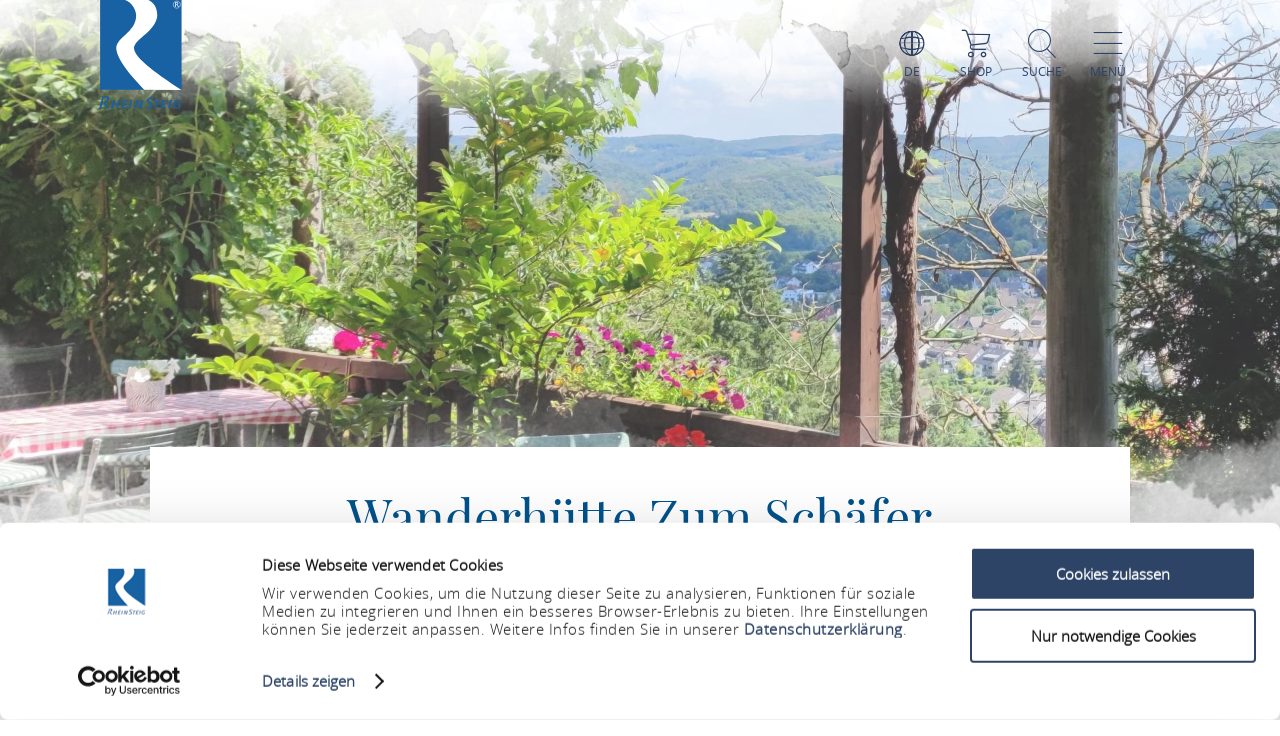

--- FILE ---
content_type: text/html; charset=UTF-8
request_url: https://www.rheinsteig.de/a-wanderhuette-zum-schaefer
body_size: 11603
content:
<!DOCTYPE html><html lang="de" class="rheinsteig"><head><link rel="stylesheet" href="https://www.rheinsteig.de/portal/dist/_vendor/fonts/A.fonts-icomoon.0bfe24b0.css.pagespeed.cf.DBFfrH-eJG.css"><style>@font-face{font-family:mohaveregular;src:url(portal/dist/_vendor/fonts/Mohave/regular/mohave-regular-webfont.192c7d4a.woff2) format('woff2') , url(portal/dist/_vendor/fonts/Mohave/regular/mohave-regular-webfont.48edaaac.woff) format('woff');font-weight:400;font-style:normal;font-display:swap}</style><style>@font-face{font-family:open_sansregular;src:url(portal/dist/_vendor/fonts/Opensans/regular/opensans-regular-webfont.374b85b0.woff2) format('woff2') , url(portal/dist/_vendor/fonts/Opensans/regular/opensans-regular-webfont.60382fc0.woff) format('woff');font-weight:400;font-style:normal;font-display:swap}</style><style>@font-face{font-family:open_sansbold;src:url(portal/dist/_vendor/fonts/Opensans/bold/opensans-bold-webfont.9b1a6889.woff2) format('woff2') , url(portal/dist/_vendor/fonts/Opensans/bold/opensans-bold-webfont.c4e2ac1d.woff) format('woff');font-weight:400;font-style:normal;font-display:swap}</style><style>@font-face{font-family:open_sanslight;src:url(portal/dist/_vendor/fonts/Opensans/light/opensans-light-webfont.4fc3eb6a.woff2) format('woff2') , url(portal/dist/_vendor/fonts/Opensans/light/opensans-light-webfont.3d12c41e.woff) format('woff');font-weight:400;font-style:normal;font-display:swap}</style><style>@font-face{font-family:open_sanssemibold;src:url(portal/dist/_vendor/fonts/Opensans/semibold/opensans-semibold-webfont.7fa64dda.woff2) format('woff2') , url(portal/dist/_vendor/fonts/Opensans/semibold/opensans-semibold-webfont.ffef9210.woff) format('woff');font-weight:400;font-style:normal;font-display:swap}</style><style>@font-face{font-family:playfair_displayregular;src:url(portal/dist/_vendor/fonts/Playfairdisplay/regular/playfairdisplay-regular-webfont.b984f212.woff2) format('woff2') , url(portal/dist/_vendor/fonts/Playfairdisplay/regular/playfairdisplay-regular-webfont.8111c8bc.woff) format('woff');font-weight:400;font-style:normal;font-display:swap}</style><link rel="stylesheet" href="https://www.rheinsteig.de/portal/dist/atoms/grid/assets/styles/A.grid-base.555cb604.css.pagespeed.cf.wOXEFtiqys.css"><style>@media screen{html{height:auto;background:#fff;overflow-x:hidden}body,html{margin:0;border:0;padding:0;width:100%;box-sizing:border-box;-webkit-overflow-scrolling:touch}body{padding-top:102px}html.-state-noScroll,html.-state-noScroll>body{overflow-y:hidden}}@media screen and (min-width:1001px){body:not(.noBackground){background:url(portal/dist/organisms/frameTop/assets/images/xbackground.162aff9e.png.pagespeed.ic.FVVfAXs1w1.webp) repeat-y;background-size:contain}}@media screen{body.winter{background:url(portal/dist/organisms/frameTop/assets/images/xbackground_winter.b9513436.png.pagespeed.ic.5RPks3nXDz.webp);background-size:contain}a,button{cursor:pointer}em,strong{font:inherit}a{color:inherit}#CybotCookiebotDialogBodyContentTitle{font-size:17px}#CybotCookiebotDialog div{font:300 15px/18px open_sanslight,Arial,sans-serif;font-weight:300;font-style:normal;font-size:15px;line-height:18px}#CybotCookiebotDialogBodyButtonDecline{padding:5px}#CybotCookiebotDialogBodyButtonAccept,#CybotCookiebotDialogBodyButtonDetails{padding:5px 0}}</style><link rel="stylesheet" href="https://www.rheinsteig.de/portal/dist/organisms/pageHeader/assets/styles/pageHeader-base.c69c9906.css"><link rel="stylesheet" href="https://www.rheinsteig.de/portal/dist/organisms/offCanvas/assets/styles/A.offCanvas-base.d9d44b28.css.pagespeed.cf.jiNf82ukgg.css"><link rel="stylesheet" href="https://www.rheinsteig.de/portal/dist/organisms/offCanvasNav/assets/styles/A.offCanvasNav-base.61221a8e.css.pagespeed.cf.WlR-qCTOjZ.css"><link rel="stylesheet" href="https://www.rheinsteig.de/portal/dist/organisms/offCanvasLanguageSwitch/assets/styles/A.offCanvasLanguageSwitch-base.23acaa2c.css.pagespeed.cf.cxZFBt8K5K.css"><link rel="stylesheet" href="https://www.rheinsteig.de/portal/dist/organisms/offCanvasSearch/assets/styles/A.offCanvasSearch-base.59838b5d.css.pagespeed.cf.RWdmZfxNXF.css"><link rel="stylesheet" href="https://www.rheinsteig.de/portal/dist/organisms/textBlock/assets/styles/A.textBlock-base.df1e3625.css.pagespeed.cf.PT9828_o3w.css"><style>.headerImage{width:100%;position:relative;top:-102px;background:#fff;margin-bottom:-125px}</style><style>.headerImage__picture{background-color:#fff;display:block;height:100vh;overflow:hidden;position:relative;text-align:center;width:100%}.headerImage__picture::after{background:url(portal/dist/molecules/headerImage__picture/assets/images/headerMask_small.05bf964b.png.pagespeed.ce.Bb-WS4FcDJ.png) no-repeat;background-size:100% 100%;content:'';height:100%;left:0;pointer-events:none;position:absolute;top:0;width:100%}@media (min-width:1001px){.headerImage__picture::after{background-image:url(portal/dist/molecules/headerImage__picture/assets/images/headerMask.02fe04ec.png.pagespeed.ce.Av4E7B9RSa.png)}}.headerImage__picture>img{display:block;height:auto;left:50%;min-height:100%;min-width:100%;opacity:.8;position:absolute;top:50%;transform:translateX(-50%) translateY(-50%);width:auto}.icon-play.show{display:block;visibility:visible}.videoPlayButton.icon-play{font-size:100px;position:absolute;left:47%;top:45%;z-index:10;cursor:pointer;color:#fff}@media (max-width:550px){.videoPlayButton.icon-play{left:40%}}.headerImage .videoPlaceholder iframe{width:100%;height:100%;left:0;position:relative}.videoPlaceholder{visibility:hidden;position:relative;top:0;height:100%}.ytp-cued-thumbnail-overlay .ytp-large-play-button.ytp-button{display:none}</style><style>#breadcrumb{color:#2d4467;font:400 15px/2em open_sansregular,Arial,sans-serif;font-weight:400;font-style:normal;font-size:15px;line-height:2em;margin-bottom:40px}#breadcrumb p{margin:0;display:inline-block}@media screen and (max-width:550px){#breadcrumb{font:300 14px/2em open_sansregular,Arial,sans-serif;font-weight:300;font-style:normal;font-size:14px;line-height:2em}}#breadcrumb ul{margin:0 0 0 -20px;list-style:none}@media screen and (max-width:1000px){#breadcrumb{position:relative;overflow:auto}#breadcrumb ul{width:200%;top:0;position:absolute}}#breadcrumb ul>li{display:inline-block}#breadcrumb ul>li:not(:last-child)::after{content:'/';display:inline-block;margin:0 10px}#breadcrumb ul>li:last-child{font-weight:700}#breadcrumb ul>li:last-child>a{text-decoration:none}</style><style>.infoBlock{padding:75px;text-align:left}.infoBlock .infoBlock__headline{font:400 33px/1.42857143em open_sansregular,Arial,sans-serif;font-weight:400;font-style:normal;font-size:33px;line-height:1.42857143em;color:#2d4467;margin:0 0 5px;text-align:left;word-break:break-word}.infoBlock .infoBlock__headline::before{font-family:icomoon;content:"\e927";position:relative;font-size:38px;font-weight:900;bottom:-3px}.infoBlock .infoBlock__text{color:#a28f5c;margin-bottom:35px;overflow-wrap:break-word;font:400 20px/2em open_sansregular,Arial,sans-serif;font-weight:400;font-style:normal;font-size:20px;line-height:2em}</style><link rel="stylesheet" href="https://www.rheinsteig.de/portal/dist/organisms/impressions/assets/styles/A.impressions-base.e7257577.css.pagespeed.cf.q7ET2gEHbi.css"><style>.impressions__element{display:inline-block;height:250px;overflow:hidden;position:relative;vertical-align:top;width:90%}@media (min-width:551px){.impressions__element{height:320px;width:90%}}@media (min-width:1001px){.impressions__element:first-child:not(:last-child){height:65%;left:0;position:absolute;width:58%}.impressions__element:first-child:last-child{height:100%;left:0;position:absolute;width:100%}.impressions__element:nth-child(2):not(:last-child){bottom:0;height:46%;left:25%;position:absolute;width:41%}.impressions__element:nth-child(2):last-child{bottom:0;height:65%;position:absolute;right:0;width:58%}.impressions__element:nth-child(3){bottom:0;height:100%;position:absolute;right:0;width:33%}.impressions__element:nth-child(n+4){display:none}}.impressions__element__link{display:block;height:100%;left:0;position:absolute;top:0;width:100%}.impressions__element__icon,.impressions__element__image{left:50%;top:50%;transform:translateX(-50%) translateY(-50%);position:absolute}.impressions__element__image{display:block;height:auto;min-height:100%;min-width:100%;pointer-events:none;width:auto;z-index:1}.impressions__element__icon{color:#fff;font-size:60px;z-index:2}.impressions__element__trustYou{background:#fff;cursor:pointer;overflow:hidden;position:absolute;right:10px;top:10px;z-index:2}.impressions__element__trustYou iframe{border:0;box-sizing:border-box;height:35px;padding:5px 0 0 5px;pointer-events:none;width:200px}@media (max-width:1000px){.impressions__element .impressions__element__image{height:100%}}</style><style>.tabs-default,.tabs-default__positionHelper{position:relative}.tabs-default,.tabs__byline,.tabs__title{word-break:break-word}.tabs-default{z-index:1}.tabs-default__controls:not(.-js-tabs-default__controls--ready)+.tabs-default__positionHelper>.tabs-default__content:not(:first-child){display:none}.tabs-default__controls:not(.-js-tabs-default__controls--ready)+.tabs-default__positionHelper>.tabs-default__content:first-child{display:block}.tabs-default__controls.-js-tabs-default__controls--ready+.tabs-default__positionHelper>.tabs-default__content:not(.-js-tabs-default__content--active){display:none}.tabs__title{text-align:center;color:#cad2c1;margin:0;font:400 160px/1.0738255em mohaveregular,Arial,sans-serif;font-weight:400;font-style:normal;font-size:160px;line-height:1.0738255em}.tabs__byline,.tabs__subtitle{text-align:center;margin:0 0 30px}@media (max-width:1000px){.tabs__title{font:400 60px/1.33333333em mohaveregular,Arial,sans-serif;font-weight:400;font-style:normal;font-size:60px;line-height:1.33333333em}}@media (min-width:1001px){.tabs__title{font:400 160px/1.0738255em mohaveregular,Arial,sans-serif;font-weight:400;font-style:normal;font-size:160px;line-height:1.0738255em}}.tabs__byline{color:#2d4467;font:400 50px/1.42857143em playfair_displayregular,Arial,sans-serif;font-weight:400;font-style:normal;font-size:50px;line-height:1.42857143em}@media (max-width:1000px){.tabs__byline{font-size:30px}}.rrtProject .tabs__title{color:#a69462}.rheinburgenweg .tabs__byline{color:#ae0228}.rheinsteig .tabs__byline{color:#00528b}.winter .tabs__byline{color:#476da3}.tabs__subtitle{color:#2d4467;font:400 50px/1.42857143em playfair_displayregular,Arial,sans-serif;font-weight:400;font-style:normal;font-size:50px;line-height:1.42857143em}</style><link rel="stylesheet" href="https://www.rheinsteig.de/portal/dist/atoms/tabs.information__controls/assets/styles/A.tabs.information__controls-base.2b99d56d.css.pagespeed.cf.E6CMGxD7Cf.css"><style>.tab__services__guides__guideText{font:400 18px/25px open_sansregular,Arial,sans-serif;font-weight:400;font-style:normal;font-size:18px;line-height:25px;color:#2d4467}.tab__services__guides__openingTimes{font:400 18px/25px open_sanssemibold,Arial,sans-serif;font-weight:400;font-style:normal;font-size:18px;line-height:25px;color:#2d4467}</style><style>.tab__contactInfo{font:400 16px/25px open_sansregular,Arial,sans-serif;font-weight:400;font-style:normal;font-size:16px;line-height:25px;color:#2d4467}.tab__contactInfo__contact__title{font-weight:700}.tab__contactInfo__contact__city,.tab__contactInfo__contact__street,.tab__contactInfo__contact__title{margin-bottom:8px}a.routeButton{padding:5px;cursor:pointer;text-transform:uppercase;border:none;background:#a2466f;color:#fff;font:400 18px/1.76470588em playfair_displayregular,Arial,sans-serif;font-weight:400;font-size:18px;text-decoration:none}.rrtProject a.routeButton{background:#8e1c3f}.rheinburgenweg a.routeButton{background:#ae0228}.rheinsteig a.routeButton{background:#00528b}.tab__contactInfo__staticMap{height:360px;margin-bottom:25px}@media (max-width:900px){.tab__contactInfo__staticMap{margin-bottom:0;height:auto}}@media (max-width:630px){.tab__contactInfo__staticMap img{width:100%}}.tab__contactInfo__contact{padding-top:25px}@media (max-width:1000px){.tab__contactInfo__contact{width:80.5%!important}}@media (max-width:630px){.h-grid:not([class*=h-grid-ty-]):not(.h-grid-noMargin).tab__contactInfo{margin:0;width:100%}.h-grid:not([class*=h-grid-ty-]):not(.h-grid-noMargin) [class*=h-el-sm].tab__contactInfo__staticMap{margin:0;padding:0;width:100%}}</style><style>.cookieconsent-placeholder{max-height:100%;min-height:200px;background-color:#fff;width:100%;max-width:100%;display:-ms-flexbox;display:flex;-ms-flex-direction:column;flex-direction:column;-ms-flex-pack:center;justify-content:center;-ms-flex-align:center;align-items:center}.cookieconsent-placeholder__center{color:#000;margin:0 auto;font:300 1.2rem/1.5 open_sanslight,Arial,sans-serif;font-weight:300;font-style:normal;font-size:1.2rem;line-height:1.5;width:100%;display:-ms-flexbox;display:flex;-ms-flex-pack:center;justify-content:center;-ms-flex-align:center;align-items:center;-ms-flex-direction:column;flex-direction:column;z-index:1}@media (max-width:500px){.cookieconsent-placeholder__center{width:calc(100% - 20px)}}.cookieconsent-placeholder__center p{text-align:center!important}.cookieconsent-placeholder__center a{text-align:center!important;margin:0 auto!important}</style><style>.tab__distances__item::before{font-family:icomoon!important;speak:never;font-style:normal;font-weight:400;font-variant:normal;text-transform:none;line-height:1;-webkit-font-smoothing:antialiased;-moz-osx-font-smoothing:grayscale;content:"\e91f"}.tab__distances{list-style:none;margin:0;padding:0}.tab__distances__item{font:400 20px/27px open_sansregular,Arial,sans-serif;font-weight:400;font-style:normal;font-size:20px;line-height:27px;color:#2d4467;padding:0 0 25px 25px;position:relative}.tab__distances__item::before{font-size:11px;left:0;position:absolute;top:8px}.tab__distances__item strong{font:400 20px/27px open_sanssemibold,Arial,sans-serif;font-weight:400;font-style:normal;font-size:20px;line-height:27px}</style><style>.tab__certifications__info{margin-bottom:25px;font:400 18px/25px open_sansregular,Arial,sans-serif;font-weight:400;font-style:normal;font-size:18px;line-height:25px;color:#2d4467}.tab__certifications__info__certification{display:inline-block;font:400 18px/25px open_sansregular,Arial,sans-serif;font-weight:400;font-style:normal;font-size:18px;line-height:25px;color:#2d4467}.certificatesList{padding-bottom:15px}.certificatesList .tab__certifications__info__certification.certificate24 img{height:150px}.certificatesList .tab__certifications__info__certification img{height:100px}</style><style>.tab__endowments__info{margin-bottom:25px;font:400 18px/25px open_sansregular,Arial,sans-serif;font-weight:400;font-style:normal;font-size:18px;line-height:25px;color:#2d4467}.tab__endowments__info__endowment{font-family:icomoon,open_sansregular;display:inline-block;height:27px;margin-right:6px;font-size:20px}.tab__endowments__info__endowment::before{content:"\e920";padding:5px}.h-grid:not([class*=h-grid-sm-]):not(.h-grid-noMargin) .h-el-sm-10.tab__endowments__info{width:100%}.rrtProject .tab__endowments__info__endowment::before{color:#a69462}</style><style>.tab__services__pricing__category{font:400 18px/25px open_sansregular,Arial,sans-serif;font-weight:400;font-style:normal;font-size:18px;line-height:25px;color:#2d4467}.tab__services__pricing__price{font:400 18px/25px open_sanssemibold,Arial,sans-serif;font-weight:400;font-style:normal;font-size:18px;line-height:25px;color:#2d4467}</style><style>.tab__ticketInfo__priceInformation,.tab__ticketInfo__pricing{margin-bottom:25px;font:400 18px/25px open_sansregular,Arial,sans-serif;font-weight:400;font-style:normal;font-size:18px;line-height:25px;color:#2d4467}.tab__ticketInfo__pricing__price{font:400 18px/25px open_sanssemibold,Arial,sans-serif;font-weight:400;font-style:normal;font-size:18px;line-height:25px;color:#2d4467}.tab__ticketInfo__pricing__booking{text-align:center}.tab__ticketInfo__pricing__booking>button{bottom:0}</style><link rel="stylesheet" href="https://www.rheinsteig.de/portal/dist/organisms/pageFooter/assets/styles/pageFooter-base.f32ffe72.css"><link rel="stylesheet" href="https://www.rheinsteig.de/portal/dist/molecules/pageFooter__contact/assets/styles/A.pageFooter__contact-base.65c4921f.css.pagespeed.cf.Qi4L74I_V_.css"><style>.pageFooter__openingHours>h3{color:#2d4467;margin:0 0 30px}@media (min-width:1440px){.pageFooter__openingHours>h3{font:400 50px/1.1em playfair_displayregular,Arial,sans-serif;font-weight:400;font-style:normal;font-size:50px;line-height:1.1em}}@media (max-width:1439px){.pageFooter__openingHours>h3{font:400 35px/1.28571429em playfair_displayregular,Arial,sans-serif;font-weight:400;font-style:normal;font-size:35px;line-height:1.28571429em}}.pageFooter__openingHours{color:#0b1d38;padding-right:26px;font:300 20px/35px open_sansregular,Arial,sans-serif;font-weight:300;font-style:normal;font-size:20px;line-height:35px}.pageFooter__openingHours>ul{padding:0;margin:0;list-style-type:none}.pageFooter__openingHours>ul>li{display:-ms-flexbox;display:flex}.pageFooter__openingHours>ul>li>span:first-child{margin-right:25px}@media (min-width:1001px){.pageFooter__openingHours>ul>li>span:first-child{width:25%}}@media (max-width:1000px){.pageFooter__openingHours>ul>li>span:first-child{width:45%}}.pageFooter__openingHours>ul>li>span:not(:first-child){-ms-flex:1 1;flex:1 1}</style><style>.pageFooter__links{margin-bottom:0;position:relative}@media (max-width:550px){.pageFooter__links{bottom:10px}}.pageFooter__links>a{cursor:pointer;display:inline-block;text-transform:uppercase;color:#2d4467;font:400 18px/1em open_sansregular,Arial,sans-serif;font-weight:400;font-style:normal;font-size:18px;line-height:1em;padding:10px;-webkit-text-decoration-color:#6c775e;text-decoration-color:#6c775e}.pageFooter__links>a>[class*="icon-"]{color:#6c775e}.rrtProject .pageFooter__links>a{color:#8e1c3f;-webkit-text-decoration-color:#a69462;text-decoration-color:#a69462}.rrtProject .pageFooter__links>a>[class*="icon-"]{color:#a69462}</style><style>.pageFooter__backToTop{text-transform:uppercase;display:inline-block;text-decoration:none;color:#fff;font:400 16px/1em open_sansregular,Arial,sans-serif;font-weight:400;font-style:normal;font-size:16px;line-height:1em;position:relative;bottom:-5px}@media (max-width:1000px){.pageFooter__backToTop{text-align:center;width:100%;height:55px}}@media (min-width:1440px){.pageFooter__backToTop{float:right}}@media (max-width:550px){.pageFooter__backToTop{bottom:-5px}}.pageFooter__backToTop>[class^="icon-"]{display:block;text-align:center;font-size:28px}</style><style>.ps__rail-x,.ps__rail-y{display:none;opacity:0;position:absolute}.ps{overflow-anchor:none;-ms-overflow-style:none;touch-action:auto;-ms-touch-action:auto;overflow:auto!important}.ps__rail-x{transition:background-color .2s linear , opacity .2s linear;-webkit-transition:background-color .2s linear , opacity .2s linear;height:15px;bottom:0}.ps__rail-y{transition:background-color .2s linear , opacity .2s linear;-webkit-transition:background-color .2s linear , opacity .2s linear;width:15px;right:0}.ps--active-x>.ps__rail-x,.ps--active-y>.ps__rail-y{display:block;background-color:transparent}.ps--focus>.ps__rail-x,.ps--focus>.ps__rail-y,.ps--scrolling-x>.ps__rail-x,.ps--scrolling-y>.ps__rail-y,.ps:hover>.ps__rail-x,.ps:hover>.ps__rail-y{opacity:.6}.ps .ps__rail-x.ps--clicking,.ps .ps__rail-x:focus,.ps .ps__rail-x:hover,.ps .ps__rail-y.ps--clicking,.ps .ps__rail-y:focus,.ps .ps__rail-y:hover{background-color:#eee;opacity:.9}.ps__thumb-x,.ps__thumb-y{background-color:#aaa;border-radius:6px;position:absolute}.ps__thumb-x{transition:background-color .2s linear , height .2s ease-in-out;-webkit-transition:background-color .2s linear , height .2s ease-in-out;height:6px;bottom:2px}.ps__thumb-y{transition:background-color .2s linear , width .2s ease-in-out;-webkit-transition:background-color .2s linear , width .2s ease-in-out;width:6px;right:2px}.ps__rail-x.ps--clicking .ps__thumb-x,.ps__rail-x:focus>.ps__thumb-x,.ps__rail-x:hover>.ps__thumb-x{background-color:#999;height:11px}.ps__rail-y.ps--clicking .ps__thumb-y,.ps__rail-y:focus>.ps__thumb-y,.ps__rail-y:hover>.ps__thumb-y{background-color:#999;width:11px}@media screen and (-ms-high-contrast:active),(-ms-high-contrast:none){.ps{overflow:auto!important}}</style><script id="Cookiebot" src="https://consent.cookiebot.com/uc.js" data-cbid="fdb0aa8a-ce5d-4a6c-b793-cc2cc8cfc4b8" data-blockingmode="auto"></script><script>imx={dist:'https://www.rheinsteig.de/portal/dist',map:{"zoom":7,"coords":{"lat":50.322622,"lng":7.585644},"system":"googlemaps","accessKey":"AIzaSyCOPBjq4YQ5SlBljoJmmBSjiFY4QBp55YI","markers":{"activeDefault":"\/_vendor\/images\/map\/mapMarkerRheinsteig--active.png"}},language:'de',translations:{autocomplete:{hits:'Treffer'}},mapMarkerActive:'https://www.rheinsteig.de/portal/dist//_vendor/images/map/mapMarkerRheinsteig--active.png'}</script><link rel="apple-touch-icon" sizes="180x180" href="/portal/dist/_vendor/favicons/rheinsteig/xapple-touch-icon.png.pagespeed.ic.vPq0E0sByh.webp"><link rel="icon" type="image/png" href="/portal/dist/_vendor/favicons/rheinsteig/xfavicon-32x32.png.pagespeed.ic.HKKgNKgKOD.webp" sizes="32x32"><link rel="icon" type="image/png" href="/portal/dist/_vendor/favicons/rheinsteig/xfavicon-16x16.png.pagespeed.ic.eFM3lp_iKY.webp" sizes="16x16"><link rel="manifest" href="/portal/dist/_vendor/favicons/rheinsteig/manifest.json"><link rel="shortcut icon" href="/portal/dist/_vendor/favicons/rheinsteig/favicon.ico"><meta name="msapplication-config" content="/portal/dist/_vendor/favicons/rheinsteig/browserconfig.xml"><meta charset="utf-8"><meta name="viewport" content="width=device-width, initial-scale=1, maximum-scale=1, user-scalable=1"><title>Wanderhütte Zum Schäfer</title><meta name="robots" content="index, follow, noodp"><meta name="description" content="Umgeben von Wald, mit herrlichem Blick auf Oberbreisig, finden Sie meine &quot;Sch&auml;ferh&uuml;tte&quot;. Hier k&ouml;nnen Sie bei einer guten Brotzeit, feinen Getr&auml;nken oder einer Tasse Kaffee mit hausgemachtem Kuchen entspannen. Die sch&ouml;ne Terrasse ist mit Wein bewachsen, was besonders in den Sommermonaten sehr angenehm ist."><meta name="publisher" content="Romantischer Rhein Tourismus GmbH"><meta name="google-site-verification" content="DA7_DVxdasuuDypv-Nqw3UrFPXyPM0nBgcitKdeol5A"><meta name="date" content="2026-01-29T01:58:03+01:00"><meta name="geo.position" content="50.50641677363;7.2791727568694"><meta name="ICBM" content="50.50641677363, 7.2791727568694"><meta property="og:title" content="Wanderh&uuml;tte Zum Sch&auml;fer"><meta property="og:description" content="Umgeben von Wald, mit herrlichem Blick auf Oberbreisig, finden Sie meine &quot;Sch&auml;ferh&uuml;tte&quot;. Hier k&ouml;nnen Sie bei einer guten Brotzeit, feinen Getr&auml;nken oder einer Tasse Kaffee mit hausgemachtem Kuchen entspannen. Die sch&ouml;ne Terrasse ist mit Wein bewachsen, was besonders in den Sommermonaten sehr angenehm ist."><meta property="og:site_name" content=""><meta property="og:url" content="https://www.rheinsteig.de/a-wanderhuette-zum-schaefer"><meta property="og:image" content="https://resc.deskline.net/images/RPT/1/8ba6de9e-2f13-4b28-98d9-d8d00ad09b7e/99/image.jpg"><meta property="og:type" content="article"><link rel="canonical" href="https://www.rheinsteig.de/a-wanderhuette-zum-schaefer"><!-- Global site tag (gtag.js) - Google Analytics --><script type="text/plain" data-cookieconsent="marketing" async src="https://www.googletagmanager.com/gtag/js?id=UA-10093937-1"></script><script type="text/plain" data-cookieconsent="marketing">
window.dataLayer = window.dataLayer || [];function gtag() {
dataLayer.push(arguments);
}gtag('js', new Date());gtag('config', 'UA-10093937-1');
</script><script type="text/plain" data-cookieconsent="marketing">
(function(w, d, s, l, i) {
w[l] = w[l] || [];
w[l].push({
'gtm.start':
new Date().getTime(), event: 'gtm.js'
});
var f = d.getElementsByTagName(s)[0],
j = d.createElement(s), dl = l != 'dataLayer' ? '&l=' + l : '';
j.async = true;
j.src =
'https://www.googletagmanager.com/gtm.js?id=' + i + dl;
f.parentNode.insertBefore(j, f);
})(window, document, 'script', 'dataLayer', 'GTM-P4VN7KQ');
</script><script defer src="https://www.rheinsteig.de/portal/dist/organisms/headerImage/assets/scripts/headerImage-keyVisualVideo.3216daa6.js"></script></head><body><noscript><meta HTTP-EQUIV="refresh" content="0;url='https://www.rheinsteig.de/a-wanderhuette-zum-schaefer?PageSpeed=noscript'" /><style><!--table,div,span,font,p{display:none} --></style><div style="display:block">Please click <a href="https://www.rheinsteig.de/a-wanderhuette-zum-schaefer?PageSpeed=noscript">here</a> if you are not redirected within a few seconds.</div></noscript><!-- Google Tag Manager (noscript) --><noscript><iframe src="https://www.googletagmanager.com/ns.html?id=GTM-P4VN7KQ" height="0" width="0" style="display:none;visibility:hidden"></iframe></noscript><!-- End Google Tag Manager (noscript) --><header id="pageHeader" class="rheinsteig" itemscope itemtype="https://schema.org/WPHeader" role="banner"><div class="h-grid"><a href="https://www.rheinsteig.de/" id="pageHeader__logo" class="h-el-lg-2 rheinsteig largeHeaderLogo"><img src="https://www.rheinsteig.de/portal/dist/_vendor/images/rheinsteig/logo.svg" class="desktopLogo" alt="Logo"></a><div id="pageHeader__functions" class="h-el-lg-10 h-el-md-8  h-el-sm-8 h-el-ty-8 "><div class="pageHeader__functions__element" id="pageHeader__languageSwitch"><span class="icon-globe"></span><span class="text">de</span><ul id="pageHeader__languageSwitch__languages"><li class="pageHeader__languageSwitch__languages__language"><a href="https://www.rheinsteig.de/en/a-hiking-hut-zum-schaefer">
English
</a></li><li class="pageHeader__languageSwitch__languages__language"><a href="https://www.rheinsteig.de/nl/a-trekkershut-zum-schaefer">
Nederlands
</a></li></ul></div><a href="https://www.romantischer-rhein.de/webshop#/erlebnisse"><div id="pageHeader__shop" class="pageHeader__functions__element"><span class="icon-shopping-cart"></span><span class="text">Shop</span></div></a><div class="pageHeader__functions__element" id="pageHeader__searchOpener" data-js_offcanvasSearchOpener="true"><span class="icon-search"></span><span class="text">Suche</span></div><div class="pageHeader__functions__element" data-js_offcanvasopener="true"><span class="icon-men"></span><span class="text">Menü</span></div></div></div></header><div id="offCanvas"><div id="offCanvas__nav" role="navigation"><div class="h-grid"><div class="offCanvas__nav__menu h-el-lg-12 h-el-ty-12 v-el-1 "><div class="offCanvas__nav__menu__linkList"><div class="offCanvas__nav__menu__element" id="languageSwitchOpener" data-js_offcanvasLanguageSwitchOpener="true"><span class="icon-globe"></span><span class="text">de</span></div><a href="https://www.romantischer-rhein.de/webshop#/erlebnisse" target="_blank"><div id="offCanvas__nav__shop" class="offCanvas__nav__menu__element"><span class="icon-shopping-cart"></span><span class="text">Shop</span></div></a><div class="offCanvas__nav__menu__element" id="searchOpener" data-js_offcanvasSearchOpener="true"><span class="icon-search"></span><span class="text">Suche</span></div><div id="offCanvas__nav__closer" class="offCanvas__nav__menu__element"><span class="icon-close"></span><span class="text">Schliessen</span></div></div></div><div class="offCanvas__nav__list"><div class="offCanvas__nav__list__column rheinsteig"><h3><a href="https://www.rheinsteig.de/rheinsteig/rheinsteig-portrait">Portrait</a></h3><span class="icon-plus openCloseSwitch"></span><span class="icon-minus  openCloseSwitch"></span><ul class="offCanvas__nav__list__column__list"><li class="offCanvas__nav__list__column__list__node state__inactive"><h4><a href="https://www.rheinsteig.de/rheinsteig/rheinsteig-portrait/philosophie">Philosophie</a></h4></li><li class="offCanvas__nav__list__column__list__node state__inactive"><h4><a href="https://www.rheinsteig.de/rheinsteig/rheinsteig-portrait/deutsches-wandersiegel">Deutsches Wandersiegel</a></h4></li><li class="offCanvas__nav__list__column__list__node state__inactive"><h4><a href="https://www.rheinsteig.de/rheinsteig/rheinsteig-portrait/markierung-rheinsteig">Markierung</a></h4></li><li class="offCanvas__nav__list__column__list__node state__inactive"><h4><a href="https://www.rheinsteig.de/rheinsteig/rheinsteig-portrait/wegweisung-rheinsteig">Wegweisung</a></h4></li></div><div class="offCanvas__nav__list__column rheinsteig"><h3><a href="https://www.rheinsteig.de/rheinsteig/rheinsteig-etappen">Etappen</a></h3><span class="icon-plus openCloseSwitch"></span><span class="icon-minus  openCloseSwitch"></span><ul class="offCanvas__nav__list__column__list"><li class="offCanvas__nav__list__column__list__node state__inactive"><h4><a href="https://www.rheinsteig.de/rheinsteig/rheinsteig-etappen/rheinsteig-etappen-siebengebirge">Siebengebirge</a></h4></li><li class="offCanvas__nav__list__column__list__node state__inactive"><h4><a href="https://www.rheinsteig.de/rheinsteig/rheinsteig-etappen/rheinsteig-etappen-unteres-mittelrheintal">Unteres Mittelrheintal</a></h4></li><li class="offCanvas__nav__list__column__list__node state__inactive"><h4><a href="https://www.rheinsteig.de/rheinsteig/rheinsteig-etappen/rheinsteig-etappen-oberes-mittelrheintal">Oberes Mittelrheintal</a></h4></li><li class="offCanvas__nav__list__column__list__node state__inactive"><h4><a href="https://www.rheinsteig.de/rheinsteig/rheinsteig-etappen/rheinsteig-etappen-rheingau">Rheingau</a></h4></li><li class="offCanvas__nav__list__column__list__node state__inactive"><h4><a href="https://rrt.infomaxnet.de/a-52">Rheinsteig gesamt (Gehrichtung Nord-Süd)</a></h4></li><li class="offCanvas__nav__list__column__list__node state__inactive"><h4><a href="http://rrt.infomaxnet.de/a-19">Rheinsteig gesamt (Gehrichting Süd-Nord)</a></h4></li><li class="offCanvas__nav__list__column__list__node state__inactive"><h4><a href="https://www.rheinsteig.de/rheinsteig/rheinsteig-etappen/premium-rundwege-am-rheinsteig">Premium-Rundwege am Rheinsteig</a></h4></li></div><div class="offCanvas__nav__list__column rheinsteig"><h3><a href="https://www.rheinsteig.de/rheinsteig/informationen/sehenswuerdigkeiten-am-rheinsteig">Informationen</a></h3><span class="icon-plus openCloseSwitch"></span><span class="icon-minus  openCloseSwitch"></span><ul class="offCanvas__nav__list__column__list"><li class="offCanvas__nav__list__column__list__node state__inactive"><h4><a href="https://www.rheinsteig.de/rheinsteig/informationen/wegemeldungen">Wegemeldungen</a></h4></li><li class="offCanvas__nav__list__column__list__node state__inactive"><h4><a href="https://www.rheinsteig.de/rheinsteig/informationen/sehenswuerdigkeiten-am-rheinsteig">Sehenswürdigkeiten</a></h4></li><li class="offCanvas__nav__list__column__list__node state__inactive"><h4><a href="https://www.rheinsteig.de/rheinsteig/informationen/veranstaltungen-am-rheinsteig">Veranstaltungen</a></h4></li><li class="offCanvas__nav__list__column__list__node state__inactive"><h4><a href="https://www.rheinsteig.de/rheinsteig/informationen/sicherheitshinweise">Sicherheitshinweise</a></h4></li><li class="offCanvas__nav__list__column__list__node state__inactive"><h4><a href="https://www.rheinsteig.de/rheinsteig/informationen/biken-und-reiten">Biken &amp; Reiten</a></h4></li></div><div class="offCanvas__nav__list__column rheinsteig"><h3><a href="https://www.rheinsteig.de/rheinsteig/gastgeber-und-wanderangebote/unterkuenfte-am-rheinsteig">Gastgeber &amp; Wanderangebote</a></h3><span class="icon-plus openCloseSwitch"></span><span class="icon-minus  openCloseSwitch"></span><ul class="offCanvas__nav__list__column__list"><li class="offCanvas__nav__list__column__list__node state__inactive"><h4><a href="https://www.rheinsteig.de/rheinsteig/gastgeber-und-wanderangebote/unterkuenfte-am-rheinsteig">Unterkünfte</a></h4></li><li class="offCanvas__nav__list__column__list__node state__inactive"><h4><a href="https://www.rheinsteig.de/rheinsteig/gastgeber-und-wanderangebote/wanderangebote-rheinsteig">Wanderangebote</a></h4></li><li class="offCanvas__nav__list__column__list__node state__inactive"><h4><a href="https://www.rheinsteig.de/rheinsteig/gastgeber-und-wanderangebote/gastronomie-am-rheinsteig">Gastronomie</a></h4></li></div><div class="offCanvas__nav__list__column rheinsteig"><h3><a href="https://www.rheinsteig.de/rheinsteig/service-rheinsteig/kontakt-rheinsteig">Service</a></h3><span class="icon-plus openCloseSwitch"></span><span class="icon-minus  openCloseSwitch"></span><ul class="offCanvas__nav__list__column__list"><li class="offCanvas__nav__list__column__list__node state__inactive"><h4><a href="https://www.rheinsteig.de/rheinsteig/service-rheinsteig/kontakt-rheinsteig">Kontakt</a></h4></li><li class="offCanvas__nav__list__column__list__node state__inactive"><h4><a href="https://www.rheinsteig.de/rheinsteig/prospektbestellung-rheinsteig-1">Prospektbestellung</a></h4></li><li class="offCanvas__nav__list__column__list__node state__inactive"><h4><a href="https://www.romantischer-rhein.de/webshop#/erlebnisse">Webshop</a></h4></li></div></div></div></div></div><div id="offCanvasLanguageSwitch"><div id="offCanvas__languageSwitch"><div class="h-grid"><div class="offCanvas__languageSwitch__menu h-el-lg-12 h-el-ty-12 v-el-1 "><div class="offCanvas__languageSwitch__menu__linkList"><div class="offCanvas__languageSwitch__menu__element offCanvas__languageSwitch__menu__element--active"><span class="icon-globe"></span><span class="text">de</span></div><a href="https://www.romantischer-rhein.de/webshop#/erlebnisse" target="_blank"><div id="offCanvas__languageSwitch__shop" class="offCanvas__languageSwitch__menu__element"><span class="icon-shopping-cart"></span><span class="text">Shop</span></div></a><div class="offCanvas__languageSwitch__menu__element" id="languageSwitch__searchOpener" data-js_offcanvasSearchOpener="true"><span class="icon-search"></span><span class="text">Suche</span></div><div id="offCanvas__languageSwitch__closer" class="offCanvas__languageSwitch__menu__element"><span class="icon-close"></span><span class="text">Schliessen</span></div></div></div><ul class="offCanvas__languageSwitch__languages"><li class="offCanvas__languageSwitch__languages__language"><a href="https://www.rheinsteig.de/en/a-hiking-hut-zum-schaefer">
English
</a></li><li class="offCanvas__languageSwitch__languages__language"><a href="https://www.rheinsteig.de/nl/a-trekkershut-zum-schaefer">
Dutch
</a></li></ul></div></div></div><div id="offCanvasSearch"><div id="offCanvas__search"><div class="h-grid"><div class="offCanvas__search__menu h-el-lg-12 h-el-ty-12 v-el-1 "><div class="offCanvas__search__menu__linkList"><div id="offCanvas__search__closer" class="offCanvas__search__menu__element"><span class="icon-close"></span><span class="text">Schliessen</span></div></div></div><h2 class="offCanvas__search__title">Suche</h2><h3 class="offCanvas__search__subtitle">Ich suche nach...</h3><div class="h-el-lg-6 h-el-sm-12 h-off-lg-3 h-off-sm-0"><form action="https://www.rheinsteig.de/rheinsteig/volltextsuche-rheinsteig" class="offCanvas__search__form" data-autocomplete="offCanvas__search__all"><input type="hidden" name="form" value="search"><input type="radio" name="filterTab" checked value="all" id="filterTab-all" class="name-filtertab value-all hide not-checked "><label for="filterTab-all" class="name-filtertab value-all hide not-checked label-all ">all</label><div class="offCanvas__search__autocomplete"><input type="text" name="query" id="offCanvas__search__form__term" class="name-query " value="" placeholder="Ich suche nach…"><label for="offCanvas__search__form__term" class="icon trigger" aria-hidden="true"><button type="submit" class="icon-search"></button></label><div class="offCanvas__search__autocomplete_field"><h4>Suchvorschläge</h4></div></div></form></div></div></div></div><div class="headerImage"><picture class="headerImage__picture"><source srcset="https://www.rheinsteig.de/images/lei8t3mnwwy-/schaeferhuette-terrasse.webp" media="(min-width: 1441px)" type="image/webp"><source srcset="https://www.rheinsteig.de/images/azytkpooude-/schaeferhuette-terrasse.webp" media="(min-width: 1001px)" type="image/webp"><source srcset="https://www.rheinsteig.de/images/s2a90bwy8uo-/schaeferhuette-terrasse.webp" media="(max-width: 650px) and (min-width:401px) and (orientation: landscape)" type="image/webp"><source srcset="https://www.rheinsteig.de/images/mt43lwf5ao4-/schaeferhuette-terrasse.webp" media="(max-width: 400px) and (orientation: landscape)" type="image/webp"><source srcset="https://www.rheinsteig.de/images/govdz5xaehi-/schaeferhuette-terrasse.webp" media="(max-width: 1200px) and (min-width:906px) and (orientation: portrait)" type="image/webp"><source srcset="https://www.rheinsteig.de/images/bbja59pabbg-/schaeferhuette-terrasse.webp" media="(max-width: 905px) and (min-width:551px) and (orientation: portrait)" type="image/webp"><source srcset="https://www.rheinsteig.de/images/kdczi1tsaec-/schaeferhuette-terrasse.webp" media="(max-width: 550px) and (min-width:401px) and (orientation: portrait)" type="image/webp"><source srcset="https://www.rheinsteig.de/images/xm88jlf!dr0-/schaeferhuette-terrasse.webp" media="(max-width: 400px) and (orientation: portrait)" type="image/webp"><source srcset="https://www.rheinsteig.de/images/0904fmpffpe-/schaeferhuette-terrasse.jpg" media="(min-width: 1441px)"><source srcset="https://www.rheinsteig.de/images/cfy9qvwexgy-/schaeferhuette-terrasse.jpg" media="(min-width: 1001px)"><source srcset="https://www.rheinsteig.de/images/susee6kmeyk-/schaeferhuette-terrasse.jpg" media="(max-width: 650px) and (min-width:401px) and (orientation: landscape)"><source srcset="https://www.rheinsteig.de/images/!4!ff_dbsk8-/schaeferhuette-terrasse.jpg" media="(max-width: 400px) and (orientation: landscape)"><source srcset="https://www.rheinsteig.de/images/opntuqfc8xs-/schaeferhuette-terrasse.jpg" media="(max-width: 1200px) and (min-width:906px) and (orientation: portrait)"><source srcset="https://www.rheinsteig.de/images/y6qdadr0tom-/schaeferhuette-terrasse.jpg" media="(max-width: 905px) and (min-width:551px) and (orientation: portrait)"><source srcset="https://www.rheinsteig.de/images/ogfinmsrlw8-/schaeferhuette-terrasse.jpg" media="(max-width: 550px) and (min-width:401px) and (orientation: portrait)"><source srcset="https://www.rheinsteig.de/images/aphto6xt_cy-/schaeferhuette-terrasse.jpg" media="(max-width: 400px) and (orientation: portrait)"><img src="https://www.rheinsteig.de/images/0904fmpffpe-/schaeferhuette-terrasse.jpg" srcset="https://www.rheinsteig.de/images/0904fmpffpe-/schaeferhuette-terrasse.jpg" alt="Sch&auml;ferh&uuml;tte Terrasse | &copy; Tourist-Information Bad Breisig" title="Sch&auml;ferh&uuml;tte Terrasse | &copy; Tourist-Information Bad Breisig" width="1920" height="1080" loading="lazy"></picture></div><div class="h-grid" data-ident="address_3579"><article class="textBlock h-el-lg-10  h-el-ty-12  h-off-lg-1 h-off-ty-0 whiteBackground"><h2>Wanderhütte Zum Schäfer</h2><p class="textBlock__location">
                Förster-Steffens-Weg, 53498 Bad Breisig
      </p><div class="textBlock__eventLinks"><a href="tel:00492633470064"><div class="textBlock__eventLinks__element"><span class="icon-phone"></span><span class="text">Anrufen</span></div></a><a href="#informationTabs" id="headerMapIcon"><div class="textBlock__eventLinks__element"><span class="icon-mapMarkerOutline"></span><span class="text">Karte</span></div></a></div><nav id="breadcrumb"><p>Sie sind hier:</p><ul class="h-el-lg-10 h-el-md-10 h-off-md-2 h-el-sm-12 h-off-sm-0" itemscope itemtype="https://schema.org/BreadcrumbList"><li itemprop="itemListElement" itemscope itemtype="https://schema.org/ListItem"><a itemprop="item" href="https://www.rheinsteig.de/"><span itemprop="name">Startseite</span></a><meta itemprop="position" content="1"></li><li itemprop="itemListElement" itemscope itemtype="https://schema.org/ListItem"><a itemprop="item" href="https://www.rheinsteig.de/"><span itemprop="name">Wanderhütte Zum Schäfer</span></a><meta itemprop="position" content="2"></li></ul></nav><div class="textBlock__description">
Umgeben von Wald, mit herrlichem Blick auf Oberbreisig, finden Sie meine "Schäferhütte". Hier können Sie bei einer guten Brotzeit, feinen Getränken oder einer Tasse Kaffee mit hausgemachtem Kuchen entspannen. Die schöne Terrasse ist mit Wein bewachsen, was besonders in den Sommermonaten sehr angenehm ist.
</div><div class="textBlock__text  ">
Umgeben von Wald, mit einem herrlichen Blick auf Oberbreisig liegt meine "Schäferhütte". <br>Ein Platz, inmitten herrlicher Natur und leicht zu erreichen. Ein sanfter, leicht ansteigender Weg führt Sie hierher. <br>Hier können Sie bei einer guten Brotzeit, gepflegten Getränken oder bei einer Tasse Kaffee mit hausgemachtem Kuchen&nbsp;so recht die Seele baumeln lassen.&nbsp;&nbsp;<br>Die schöne Terrasse ist von Wein überrankt, was besonders in den Sommermonaten sehr angenehm ist. <br>Doch auch im Winter finden Sie eine gemütliche Atmosphäre vor.&nbsp; <br>Wie wär's mit einem leckeren Glas Glühwein am warmen Kachelofen nach einer schönen Winterwanderung? <br>Zu jeder Jahreszeit wird es Ihnen bei mir gefallen! <br>Auch Gruppen,- Vereins und Betriebsfeiern können bei mir veranstaltet werden.&nbsp;<br>Jeden 1. Samstag im Monat findet unser beliebter Musikantentreff statt.&nbsp;&nbsp;<br></div></article></div><div class="h-grid v-el-2 impressions" data-ident="address_3579"><div class="impressions__rowContainer h-el-lg-12"><div class="impressions__row"><div class="impressions__element"><a href="https://www.rheinsteig.de/images/2yhoelzs1w4-/schaeferhuette-terrasse.jpg" class="impressions__element__link" data-href="https://www.rheinsteig.de/images/2yhoelzs1w4-/schaeferhuette-terrasse.jpg" data-title="Schäferhütte Terrasse | © Tourist-Information Bad Breisig"><picture><source srcset="https://www.rheinsteig.de/images/kylejyojyws-/schaeferhuette-terrasse.webp" media="(min-width: 1441px)" type="image/webp"><source srcset="https://www.rheinsteig.de/images/baraeexnxuc-/schaeferhuette-terrasse.webp" media="(min-width: 1001px)" type="image/webp"><source srcset="https://www.rheinsteig.de/images/ke5de04sbsc-/schaeferhuette-terrasse.webp" media="(min-width: 551px)" type="image/webp"><source srcset="https://www.rheinsteig.de/images/l7yzxis3sgc-/schaeferhuette-terrasse.webp" media="(max-width: 550px)" type="image/webp"><source srcset="https://www.rheinsteig.de/images/tzv1hrz6guq-/schaeferhuette-terrasse.jpg" media="(min-width: 1441px)"><source srcset="https://www.rheinsteig.de/images/cihtaywnwpk-/schaeferhuette-terrasse.jpg" media="(min-width: 1001px)"><source srcset="https://www.rheinsteig.de/images/8e5xbnkfeja-/schaeferhuette-terrasse.jpg" media="(min-width: 551px)"><source srcset="https://www.rheinsteig.de/images/ldbaqhxjh8e-/schaeferhuette-terrasse.jpg" media="(max-width: 550px)"><img src="https://www.rheinsteig.de/images/tzv1hrz6guq-/schaeferhuette-terrasse.jpg" srcset="https://www.rheinsteig.de/images/tzv1hrz6guq-/schaeferhuette-terrasse.jpg" alt="Sch&auml;ferh&uuml;tte Terrasse | &copy; Tourist-Information Bad Breisig" title="Sch&auml;ferh&uuml;tte Terrasse | &copy; Tourist-Information Bad Breisig" class="impressions__element__image" width="923" height="513" loading="lazy"></picture></a></div><div class="impressions__element"><a href="https://www.rheinsteig.de/images/blnevud54jm-/schaeferhuette-eingang.jpg" class="impressions__element__link" data-href="https://www.rheinsteig.de/images/blnevud54jm-/schaeferhuette-eingang.jpg" data-title="Schäferhütte Eingang | © Tourist-Information Bad Breisig"><picture><source srcset="https://www.rheinsteig.de/images/x2o5ic7u9z8-/schaeferhuette-eingang.webp" media="(min-width: 1441px)" type="image/webp"><source srcset="https://www.rheinsteig.de/images/yqfieafxdbe-/schaeferhuette-eingang.webp" media="(min-width: 1001px)" type="image/webp"><source srcset="https://www.rheinsteig.de/images/gda0xarvwxm-/schaeferhuette-eingang.webp" media="(min-width: 551px)" type="image/webp"><source srcset="https://www.rheinsteig.de/images/827i8tg_tgs-/schaeferhuette-eingang.webp" media="(max-width: 550px)" type="image/webp"><source srcset="https://www.rheinsteig.de/images/x47!6vgcy7a-/schaeferhuette-eingang.jpg" media="(min-width: 1441px)"><source srcset="https://www.rheinsteig.de/images/fhx82_gjxyy-/schaeferhuette-eingang.jpg" media="(min-width: 1001px)"><source srcset="https://www.rheinsteig.de/images/vtp2cjyorsk-/schaeferhuette-eingang.jpg" media="(min-width: 551px)"><source srcset="https://www.rheinsteig.de/images/m0tdplboong-/schaeferhuette-eingang.jpg" media="(max-width: 550px)"><img src="https://www.rheinsteig.de/images/x47!6vgcy7a-/schaeferhuette-eingang.jpg" srcset="https://www.rheinsteig.de/images/x47!6vgcy7a-/schaeferhuette-eingang.jpg" alt="Sch&auml;ferh&uuml;tte Eingang | &copy; Tourist-Information Bad Breisig" title="Sch&auml;ferh&uuml;tte Eingang | &copy; Tourist-Information Bad Breisig" class="impressions__element__image" width="953" height="513" loading="lazy"></picture></a></div></div></div></div><section class="tabs-default v-el-1" id="informationTabs" data-ident="address_3579"><div class="h-grid tabs__titleContainer"><h2 class="tabs__title h-el-lg-12">Wanderhütte Zum Schäfer</h2></div><div class="tabs-default__controls h-grid-noMargin h-grid-lg-12 h-grid-md-12 h-grid-sm-12" aria-hidden="true"><a href="javascript:void(0);" class="arrowLeft"><span class="icon-arrowLeft"></span></a><a href="javascript:void(0);" class="arrowRight"><span class="icon-arrowRight"></span></a><div class="h-el-lg-10 h-el-md-12 h-el-sm-12 h-off-lg-1 h-off-md-0"><a href="javascript:void(0);" class="tabs-default__controls__element" data-js_tabname="contact">
Adresse & Kontaktinformation
</a><a href="javascript:void(0);" class="tabs-default__controls__element" data-js_tabname="openingtimesAndGuides">
Öffnungszeiten
</a></div></div><div class="tabs-default__positionHelper"><div class="tabs-default__content openingtimesAndGuides" data-js_tabname="openingtimesAndGuides"><div class="h-grid tab__openingTimes"><div class="tab__services__guides h-el-lg-5 h-el-sm-10 h-off-lg-1 h-off-sm-1"><span class="tab__services__guides__openingTimes">Vom 20.02.2019 bis zum 31.12.2026</span><br><br><span class="tab__services__guides__openingTimes">Öffnungszeiten: </span><br><span class="tab__services__guides__openingTimes">Samstag: 11:00 Uhr - 18:00 Uhr </span><br><span class="tab__services__guides__openingTimes">Sonntag: 11:00 Uhr - 18:00 Uhr </span><br><span class="tab__services__guides__guideText"></span></div></div><br></div><div class="tabs-default__content contact" data-js_tabname="contact"><div class="tab__contactInfo h-grid"><div class="tab__contactInfo__staticMap h-el-lg-5 h-el-sm-10 h-off-lg-1 h-off-sm-1 "><div class="cookieconsent-placeholder cookieconsent-optout-marketing" id="consentReminder"><div class="cookieconsent-placeholder__center"><p>Um diesen Inhalt zu sehen müssen Sie den Drittanbieter Cookies zustimmen.</p><button onclick="Cookiebot.renew()" class="formButton" style="bottom: 0px!important;">Einstellungen aktualisieren</button></div></div><img data-cookieblock-src="https://maps.googleapis.com/maps/api/staticmap?center=50.50641677363,7.2791727568694&zoom=17&size=500x400&key=AIzaSyCOPBjq4YQ5SlBljoJmmBSjiFY4QBp55YI&&format=png&sensor=false&maptype=roadmap&markers=icon:https://rrt.infomaxnet.de/portal/dist/_vendor/images/map/mapMarkerRheinsteig--active.png|50.50641677363,7.2791727568694&style=feature%3Aall%7Celement%3Ageometry%7Cvisibility%3Aon%7C&style=feature%3Aall%7Celement%3Alabels.text%7Cvisibility%3Aoff%7C&style=feature%3Aadministrative%7Celement%3Aall%7Cvisibility%3Aoff%7C&style=feature%3Aadministrative%7Celement%3Alabels.text%7Cvisibility%3Aon%7C&style=feature%3Alandscape.man_made%7Celement%3Ageometry.fill%7Ccolor%3A0xf0eeee%7Cvisibility%3Aon%7C&style=feature%3Alandscape.natural%7Celement%3Ageometry.fill%7Ccolor%3A0xffffff%7Cvisibility%3Aon%7C&style=feature%3Apoi%7Celement%3Aall%7Cvisibility%3Aon%7C&style=feature%3Apoi%7Celement%3Alabels%7Cvisibility%3Aon%7C&style=feature%3Apoi%7Celement%3Alabels.icon%7Cvisibility%3Aon%7C&style=feature%3Apoi.attraction%7Celement%3Aall%7Cvisibility%3Aoff%7C&style=feature%3Apoi.business%7Celement%3Aall%7Cvisibility%3Aoff%7C&style=feature%3Apoi.government%7Celement%3Ageometry%7Cvisibility%3Aoff%7C&style=feature%3Apoi.medical%7Celement%3Aall%7Cvisibility%3Aoff%7C&style=feature%3Apoi.park%7Celement%3Aall%7Ccolor%3A0xc7ca91%7Cgamma%3A1.51%7C&style=feature%3Apoi.park%7Celement%3Alabels.icon%7Cvisibility%3Aoff%7C&style=feature%3Apoi.place_of_worship%7Celement%3Aall%7Cvisibility%3Aoff%7C&style=feature%3Apoi.school%7Celement%3Aall%7Cvisibility%3Aoff%7C&style=feature%3Apoi.sports_complex%7Celement%3Aall%7Cvisibility%3Aoff%7C&style=feature%3Apoi.sports_complex%7Celement%3Ageometry%7Ccolor%3A0xc7c7c7%7Cvisibility%3Aoff%7C&style=feature%3Aroad%7Celement%3Aall%7Ccolor%3A0xffffff%7Cvisibility%3Aon%7C&style=feature%3Aroad%7Celement%3Ageometry%7Cvisibility%3Aon%7Ccolor%3A0xd2d0d0%7C&style=feature%3Aroad%7Celement%3Alabels.text%7Cvisibility%3Asimplified%7Ccolor%3A0x818181%7C&style=feature%3Aroad.highway%7Celement%3Alabels.icon%7Ccolor%3A0xffffff%7Cvisibility%3Aoff%7C&style=feature%3Aroad.arterial%7Celement%3Alabels.icon%7Cvisibility%3Aoff%7C&style=feature%3Aroad.local%7Celement%3Alabels.icon%7Cvisibility%3Aoff%7C&style=feature%3Atransit%7Celement%3Aall%7Cvisibility%3Aoff%7C&style=feature%3Awater%7Celement%3Aall%7Ccolor%3A0xa0b0d7%7C" data-cookieconsent="marketing" alt="53498 Bad Breisig Förster-Steffens-Weg"></div><div class="h-grid tab__contactInfo__contact h-el-lg-5 h-el-sm-10 h-off-lg-1 h-off-sm-1"><span class="tab__contactInfo__contact__title">Schäferhütte</span><br><span class="tab__contactInfo__contact__street">Förster-Steffens-Weg</span><br><span class="tab__contactInfo__contact__city">53498 Bad Breisig</span><br><br><span class="tab__contactInfo__contact__city">Tel.: (0049) 2633 470064</span><br><span class="tab__contactInfo__contact__city">Email: <a href="mailto:Schaeferhuette38@aol.com">Schaeferhuette38@aol.com</a></span><br><span class="tab__contactInfo__contact__city">Web: <a href="http://www.schaeferhuette.de">http://www.schaeferhuette.de</a></span><br><p>
        <a href="https://maps.google.com/maps/dir/?api=1&destination=50.50641677363%2C7.2791727568694&11z" class="routeButton" target="_blank">
            Route planen        </a>
      </p></div></div></div><div class="tabs-default__content distances" data-js_tabname="distances"></div><div class="tabs-default__content certification" data-js_tabname="certification"></div><div class="tabs-default__content endowments" data-js_tabname="endowments"></div><div class="tabs-default__content ratings" data-js_tabname="ratings"></div><div class="tabs-default__content prices" data-js_tabname="prices"><div class="h-grid tab__ticketInfo"><div class="h-el-lg-12 tab__ticketInfo__pricing__booking"></div></div></div></section><footer id="pageFooter" itemscope itemtype="http://schema.org/WPFooter" role="contentinfo"><div class="h-grid"><div class="h-el-lg-5 h-off-lg-1 h-el-sm-12 h-off-sm-0"><div class="pageFooter__contact"><div class="pageFooter__contact__text"><h3></h3><div></div></div><div class="pageFooter__contact__links"><meta itemprop="sameAs" content="https://www.facebook.com/Rheinsteig"><a href="https://www.facebook.com/Rheinsteig" class="pageFooter__contact__links__socialIconElement facebook" target="_blank"><span class="icon-facebook"></span><span class="text">facebook</span></a><meta itemprop="sameAs" content="https://www.instagram.com/rheinsteig_official/"><a href="https://www.instagram.com/rheinsteig_official/" class="pageFooter__contact__links__socialIconElement instagram" target="_blank"><span class="icon-instagram"></span><span class="text">instagram</span></a></div></div></div><div class="h-el-lg-5 h-el-sm-12"><div class="pageFooter__openingHours"><h3>Informationen</h3><ul class="pageFooter__openingHours__list"><p><strong>Romantischer Rhein Tourismus GmbH</strong><br>
Bahnhofstraße 28<br>
56112 Lahnstein</p></ul></div></div><div class="h-el-lg-9 h-el-sm-12"><div class="pageFooter__links"><a href="https://www.rheinsteig.de/rheinsteig/prospektbestellung-rheinsteig">Prospektbestellung <span class="icon-linkArrow"></span></a><a href="https://www.romantischer-rhein.de/webshop#/erlebnisse" target="_blank" rel="noopener">Webshop <span class="icon-linkArrow"></span></a><a href="https://www.romantischer-rhein.de/pressebereich" target="_blank" rel="noopener">Presse <span class="icon-linkArrow"></span></a><a href="https://www.rheinsteig.de/rheinsteig/agb-rheinsteig">AGB <span class="icon-linkArrow"></span></a><a href="https://www.rheinsteig.de/rheinsteig/impressum-rheinsteig">Impressum <span class="icon-linkArrow"></span></a><a href="https://www.rheinsteig.de/rheinsteig/datenschutz-rheinsteig">Datenschutz <span class="icon-linkArrow"></span></a><a href="https://www.romantischer-rhein.de/erklaerung-zur-barrierefreiheit" target="_blank" rel="noopener">Erklärung zur Barrierefreiheit <span class="icon-linkArrow"></span></a><a href="https://www.rheinsteig.de/rheinsteig/foerderhinweis-rheinsteig">Förderhinweis <span class="icon-linkArrow"></span></a></div></div><div class="h-el-lg-3 h-el-sm-12"><a href="javascript:void(0);" class="pageFooter__backToTop"><span class="icon-arrowUpLongPart1"></span>
Zurück nach oben  <span class="icon-arrowDownLongPart2"></span></a></div></div></footer><script defer src="https://www.rheinsteig.de/portal/dist/organisms/pageHeader/assets/scripts/pageHeader-offCanvasOpener.5bae1ca9.js.pagespeed.jm.O5FPqyBiV-.js"></script><script defer src="https://www.rheinsteig.de/portal/dist/organisms/pageHeader/assets/scripts/pageHeader-offCanvasSearchOpener.5c947a9c.js.pagespeed.jm.M7Vq6NeLhQ.js"></script><script defer src="https://www.rheinsteig.de/portal/dist/organisms/pageHeader/assets/scripts/pageHeader-sticky.5b0b21d1.js.pagespeed.jm.FJQyUuY7XN.js"></script><script defer src="https://www.rheinsteig.de/portal/dist/organisms/offCanvasNav/assets/scripts/offCanvasNav-closer.49d5599b.js.pagespeed.jm.92bB2aOcpU.js"></script><script defer src="https://www.rheinsteig.de/portal/dist/organisms/offCanvasNav/assets/scripts/offCanvasNav-menu.42e52046.js.pagespeed.jm.gYvkhiz7mr.js"></script><script defer src="https://www.rheinsteig.de/portal/dist/organisms/offCanvasNav/assets/scripts/offCanvasNav-scrolling.73018e82.js.pagespeed.jm.jhKVrI2Wz8.js"></script><script defer src="https://www.rheinsteig.de/portal/dist/organisms/offCanvasNav/assets/scripts/offCanvasNav-offCanvasSearchOpener.9adf58f2.js.pagespeed.jm.Jv2P3N2iHl.js"></script><script defer src="https://www.rheinsteig.de/portal/dist/organisms/offCanvasNav/assets/scripts/offCanvasNav-offCanvasLanguageSwitchOpener.51db1314.js.pagespeed.jm.ic6hlBSfGg.js"></script><script defer src="https://www.rheinsteig.de/portal/dist/organisms/offCanvasLanguageSwitch/assets/scripts/offCanvasLanguageSwitch-closer.ec544ef8.js.pagespeed.jm.KcUs9xSs9R.js"></script><script defer src="https://www.rheinsteig.de/portal/dist/organisms/offCanvasLanguageSwitch/assets/scripts/offCanvasLanguageSwitch-offCanvasSearchOpener.58d75388.js.pagespeed.jm.0YLwLa44a5.js"></script><script defer src="https://www.rheinsteig.de/portal/dist/organisms/offCanvasSearch/assets/scripts/offCanvasSearch-closer.89380793.js.pagespeed.jm.t2FsuDV-gs.js"></script><script defer src="https://www.rheinsteig.de/portal/dist/organisms/offCanvasSearch/assets/scripts/offCanvasSearch-scrolling.a799be05.js.pagespeed.jm.t4Vz9ftpWt.js"></script><script defer src="https://www.rheinsteig.de/portal/dist/organisms/offCanvasSearch/assets/scripts/offCanvasSearch-autocomplete.7a9a74e8.js.pagespeed.jm.OrzyBMV806.js"></script><script defer src="https://www.rheinsteig.de/portal/dist/organisms/textBlock/assets/scripts/textBlock-iconAnchor.54624888.js.pagespeed.jm.c3u16t4urZ.js"></script><script defer src="https://www.rheinsteig.de/portal/dist/organisms/textBlock/assets/scripts/textBlock-showMore.fa422417.js.pagespeed.jm.k_xlwtfiAj.js"></script><script defer src="https://www.rheinsteig.de/portal/dist/organisms/textBlock/assets/scripts/textBlock-openedState.1a419a02.js.pagespeed.jm.T4xpQ3AtCQ.js"></script><script defer src="https://www.rheinsteig.de/portal/dist/molecules/breadcrumb/assets/scripts/breadcrumb-breadcrumbInitialPosition.940f3ff2.js.pagespeed.jm.Yt1fXoz4qw.js"></script><script defer src="https://www.rheinsteig.de/portal/dist/organisms/impressions/assets/scripts/impressions-slider.a937b481.js.pagespeed.jm.V3ihvO0Vmt.js"></script><script defer src="https://www.rheinsteig.de/portal/dist/organisms/impressions/assets/scripts/impressions-gallery.b8ac098c.js.pagespeed.jm.fKTVABcwLq.js"></script><script defer src="https://www.rheinsteig.de/portal/dist/molecules/impressions__element/assets/scripts/impressions__element-base.2c6eb623.js.pagespeed.jm.fgkrnStvh0.js"></script><script defer src="https://www.rheinsteig.de/portal/dist/atoms/tabs.information__controls/assets/scripts/tabs.information__controls-controls.63ffe6d7.js.pagespeed.jm.xIkJQgZr65.js"></script><script defer src="https://www.rheinsteig.de/portal/dist/atoms/tabs.information__controls/assets/scripts/tabs.information__controls-tabSlider.ab7ff01b.js.pagespeed.jm.w_PJU_EOJO.js"></script><script defer src="https://www.rheinsteig.de/portal/dist/atoms/pageFooter__backToTop/assets/scripts/pageFooter__backToTop-backToTop.3dc4fa20.js.pagespeed.jm.2Ope_5DFsR.js"></script><script defer src="https://www.rheinsteig.de/portal/dist/organisms/frameBottom/assets/scripts/frameBottom-picturefill.3fb9e34e.js.pagespeed.jm.hZTDk5UlAr.js"></script><script defer src="https://www.rheinsteig.de/portal/dist/organisms/frameBottom/assets/scripts/frameBottom-perfectscrollbar.4d1b98fd.js.pagespeed.jm.6MuuK32f9Q.js"></script></body></html>

--- FILE ---
content_type: text/css; charset=utf-8
request_url: https://www.rheinsteig.de/portal/dist/organisms/pageFooter/assets/styles/pageFooter-base.f32ffe72.css
body_size: 51
content:
/*! , Compiled at 2025-12-17 10:04:43 */
#pageFooter{overflow:hidden}@media (min-width:1001px){#pageFooter{background:url(../images/footerBackground.46df0aba.png) no-repeat #fff}}@media (max-width:1000px){#pageFooter{text-align:center;background:url(../images/footerBackgroundMobile.a060b145.png) no-repeat #fff;background-size:cover}}@media (max-width:550px){#pageFooter{background-position:50% 50%}}@media (min-width:1001px){.winter #pageFooter{background:url(../images/footerBackgroundWinter.b96e8f51.png) no-repeat #fff}}#pageFooter>.h-grid>h2{color:#cad2c1;margin:0}@media (min-width:1441px){#pageFooter>.h-grid>h2{font:400 normal 160px/135px mohaveregular,Arial,sans-serif;font-weight:400;font-style:normal;font-size:160px;line-height:135px;padding-top:8px}}@media (max-width:1440px){#pageFooter>.h-grid>h2{font:400 normal 55px/1.22222222em mohaveregular,Arial,sans-serif;font-weight:400;font-style:normal;font-size:55px;line-height:1.22222222em}}@media (max-width:550px){#pageFooter>.h-grid>h2{line-height:.9em}}@media (max-width:1000px){.winter #pageFooter{background:url(../images/footerBackgroundMobileWinter.d0a3125c.png) no-repeat #fff;background-size:cover}#pageFooter>.h-grid>h3{font-size:30px}}.rrtProject #pageFooter>.h-grid>h2{color:#A69462}#pageFooter.followingPagesFooter>.h-grid>h2{color:#4f9047}